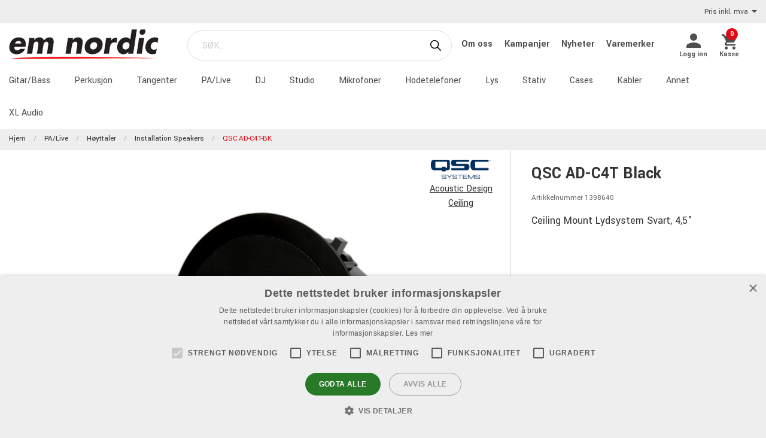

--- FILE ---
content_type: text/html; charset=utf-8
request_url: https://www.emnordic.no/produkter/pa-live/hoyttaler/installation-speakers/qsc-ad-c4t-bk
body_size: 11922
content:

<!DOCTYPE html>
<html>
<head>
    

<script type="text/javascript" charset="UTF-8" src="//cdn.cookie-script.com/s/c569a06512b320abb35c359f5b10e6f6.js"></script><meta charset="utf-8" />
<meta name="viewport" content="width=device-width, initial-scale=1.0, maximum-scale=1" />
<title>QSC AD-C4T-BLK CEILING SPEAKER</title>
<link href="/ui/css/site.min.css?v=A146458161C0D2BD8EE3F111E9DBEFF151427B3B7798DF8EBF8D64153ADB8537" rel="stylesheet" type="text/css" />
<link href="https://unpkg.com/ionicons@4.5.5/dist/css/ionicons.min.css" rel="stylesheet">

<script src="https://api.unifaun.com/rs-extapi/v1/delivery-checkouts-widget/unifaun-checkout-all.min.js" type="text/javascript"></script>
    <link rel="apple-touch-icon" href="/storage/5A2B999BC141EE33373F313F51AF210D53451F08DBC80B23885197519A19068C/eb3663ecc4ba45cfa36792683f459fd3/180-180-1-ico.Png/media/a84224c86dcf46fb85b7c047181eb1f9/emnicon_250.png" type="" />
    <link rel="icon" href="/storage/C3CC2F7B0D1C31FE3AA1C45402D492E2914DAE704BB82C136DA6CD5F2E099756/eb3663ecc4ba45cfa36792683f459fd3/192-192-1-ico.Png/media/a84224c86dcf46fb85b7c047181eb1f9/emnicon_250.png" type="image/png" />
    <link rel="icon" href="/storage/38BFC1A5FF9E74F4979E789E71D3BADD5CF125B118C8943FFE245B805484AFD9/eb3663ecc4ba45cfa36792683f459fd3/96-96-1-ico.Png/media/a84224c86dcf46fb85b7c047181eb1f9/emnicon_250.png" type="image/png" />
    <link rel="icon" href="/storage/F01250C408733AB33AAA6094F0D0467D65A35521FD097251E90FAAD3489FDEE0/eb3663ecc4ba45cfa36792683f459fd3/32-32-1-ico.Png/media/a84224c86dcf46fb85b7c047181eb1f9/emnicon_250.png" type="image/png" />
    <link rel="icon" href="/storage/89D96F273590EE0EA53753767E30DFD3DE7C8D61607A70861C5D17D98BB0D411/eb3663ecc4ba45cfa36792683f459fd3/16-16-1-ico.Png/media/a84224c86dcf46fb85b7c047181eb1f9/emnicon_250.png" type="image/png" />
    <link rel="shortcut icon" href="/storage/75FCD93A5A49658D543B93B4900EB2219D4CC98F84536C1337421CF203F37D2B/eb3663ecc4ba45cfa36792683f459fd3/16-16-1-ico.Icon/media/a84224c86dcf46fb85b7c047181eb1f9/emnicon_250.ico" type="" />

    <link rel="canonical" href="https://www.emnordic.no/produkter/pa-live/hoyttaler/installation-speakers/qsc-ad-c4t-bk" />

    <meta name="robots" content="index,follow" />
<meta name="generator" content="Litium" />
<meta property="og:title" content="QSC AD-C4T-BLK CEILING SPEAKER" />
<meta property="og:type" content="website" />
    <meta property="og:image" content="https://www.emnordic.no/storage/91093704328CFAA98811EA732B2A7F42264A48C343FFBA08DDF7EEC429A94B6C/df88639d62154f8fbaa23226da845afe/jpg/media/6588d64e7c7b41ccbaede7d1abc403e6/579773_0.jpg" />
        <meta property="og:image:secure_url" content="https://www.emnordic.no/storage/91093704328CFAA98811EA732B2A7F42264A48C343FFBA08DDF7EEC429A94B6C/df88639d62154f8fbaa23226da845afe/jpg/media/6588d64e7c7b41ccbaede7d1abc403e6/579773_0.jpg" />
<meta property="og:url" content="https://www.emnordic.no/produkter/pa-live/hoyttaler/installation-speakers/qsc-ad-c4t-bk" />
<meta property="og:description" />
<meta property="og:locale" content="nb_NO" />
<meta property="og:site_name" content="" />

<!-- Google Tag Manager --><script type="text/javascript">(function(w){w.dataLayer = w.dataLayer || [];})(window);(function(w,d,s,l,i){w[l]=w[l]||[];w[l].push({'gtm.start':new Date().getTime(),event:'gtm.js'});var f=d.getElementsByTagName(s)[0],j=d.createElement(s),dl=l!='dataLayer'?'&l='+l:'';j.async=true;j.src='//www.googletagmanager.com/gtm.js?id='+i+dl;f.parentNode.insertBefore(j,f);})(window,document,'script','dataLayer','GTM-MWVNC9F');</script><!-- End Google Tag Manager -->

    




<script type="text/javascript">
    window.localStorage.setItem('requestVerificationToken', 'X7dQcfhP2mTc2iERT4sfnpbuioX7hF1yaAnTb34aH0VbUpEZ-GoGiqaisOycdk5pVhCLrN4atyteLKoyzcJFRYjR2tU1:OwJ3sXf_Uyoa1sp6lffz648CvU0hl-cV1C_7CQk1ui2qDQ5kFI_nc3ArQNxgj8vs75O_oP95fLIWOd-8hgJrLC8MH5w1');
    window.__litium = window.__litium || {};
    window.__litium.requestContext = {"channelSystemId":"f430543a-970e-443a-a453-107290f8eba3","currentPageSystemId":"b0a67c53-9a16-4184-a8a0-e4c7ab367358","productCategorySystemId":"5c530af9-96e2-4ec7-aa0f-6ccb7e4b93fa"};
    window.__litium.preloadState = window.__litium.preloadState || {};
    window.__litium.preloadState.cart = {"fees":[],"checkoutUrl":"/kasse","orderTotal":"Kr 0","quantity":"0","orderRows":[],"discount":"Kr 0","deliveryCost":"Kr 0","paymentCost":"Kr 0","grandTotal":"Kr 0","vat":"Kr 0","requirePallet":false,"hideVatInCheckout":false,"shoppingCartUrl":"/handlevogn","systemId":"00000000-0000-0000-0000-000000000000"};
    window.__litium.preloadState.navigation = {"contentLinks":[{"name":"Gitar/Bass","url":"/produkter/gitar-bass","disabled":false,"isSelected":false,"links":[]},{"name":"Perkusjon","url":"/produkter/trommer-og-slagverk","disabled":false,"isSelected":false,"links":[]},{"name":"Tangenter","url":"/produkter/tangenter","disabled":false,"isSelected":false,"links":[]},{"name":"PA/Live","url":"/produkter/pa-live","disabled":false,"isSelected":true,"links":[]},{"name":"DJ","url":"/produkter/dj","disabled":false,"isSelected":false,"links":[]},{"name":"Studio","url":"/produkter/studio","disabled":false,"isSelected":false,"links":[]},{"name":"Mikrofoner","url":"/produkter/mikrofoner","disabled":false,"isSelected":false,"links":[]},{"name":"Hodetelefoner","url":"/produkter/hodetelefoner","disabled":false,"isSelected":false,"links":[]},{"name":"Lys","url":"/produkter/lys","disabled":false,"isSelected":false,"links":[]},{"name":"Stativ","url":"/produkter/stativ","disabled":false,"isSelected":false,"links":[]},{"name":"Cases","url":"/produkter/case-rack","disabled":false,"isSelected":false,"links":[]},{"name":"Kabler","url":"/produkter/kabler","disabled":false,"isSelected":false,"links":[]},{"name":"Annet","url":"/produkter/annen","disabled":false,"isSelected":false,"links":[]},{"name":"XL Audio","url":"https://www.xlaudio.no/","disabled":false,"isSelected":false,"links":[]}]};
    window.__litium.preloadState.navigationMobile = {"contentLinks":[{"name":"Gitar/Bass","url":"/produkter/gitar-bass","disabled":false,"isSelected":false,"links":[]},{"name":"Perkusjon","url":"/produkter/trommer-og-slagverk","disabled":false,"isSelected":false,"links":[]},{"name":"Tangenter","url":"/produkter/tangenter","disabled":false,"isSelected":false,"links":[]},{"name":"PA/Live","url":"/produkter/pa-live","disabled":false,"isSelected":true,"links":[]},{"name":"DJ","url":"/produkter/dj","disabled":false,"isSelected":false,"links":[]},{"name":"Studio","url":"/produkter/studio","disabled":false,"isSelected":false,"links":[]},{"name":"Mikrofoner","url":"/produkter/mikrofoner","disabled":false,"isSelected":false,"links":[]},{"name":"Hodetelefoner","url":"/produkter/hodetelefoner","disabled":false,"isSelected":false,"links":[]},{"name":"Lys","url":"/produkter/lys","disabled":false,"isSelected":false,"links":[]},{"name":"Stativ","url":"/produkter/stativ","disabled":false,"isSelected":false,"links":[]},{"name":"Cases","url":"/produkter/case-rack","disabled":false,"isSelected":false,"links":[]},{"name":"Kabler","url":"/produkter/kabler","disabled":false,"isSelected":false,"links":[]},{"name":"Annet","url":"/produkter/annen","disabled":false,"isSelected":false,"links":[]},{"name":"XL Audio","url":"https://www.xlaudio.no/","disabled":false,"isSelected":false,"links":[]}]};
    window.__litium.constants = {
        role: {
            approver: "Ordergodkannare",
            buyer: "Orderlaggare",
        },
        countries: [{"text":"Norway","value":"NO","selected":false}],
        checkoutMode: {
            privateCustomers: 2,
            companyCustomers: 4,
            both: 1
        },
        isDlx:  true,
        currentLocale: "nb-NO",
        currentCurrency: "NOK",
    };
    window.__litium.quickSearchUrl = "/sok";
    window.__litium.cookiePageUrl = "/gdpr_cookies";
    window.__litium.translation = {"general.ok":"OK","minicart.copied":"Lenken er kopiert!","checkout.placeorder":"Bekreft","checkout.campaigncode.placeholder":"Kampanjekode","checkout.customerinfo.cellphone":"Telefon","validation.phone":"Telefon","mypage.pricelistexport.title":"Eksporter prisliste","orderdetail.deliverytime.text":"Leveringstid","nshift.postalcode.countryinfo":" Skriv inn postnummeret ditt for å fortsette.","mypage.pricelistexport.startmessage":"Eksporten kan ta noen minutter. Når eksporten er fullført, vises nedlastingsknappen.","validation.unique":"Verdien er ikke unik","checkout.customerinfo.zipcode":"Postnummer","minicart.link":"Lenke","mypage.address.address":"Adresse","mypage.person.addtitle":"Legg til","mypage.address.billing":"Kunde","facetedsearch.filter.placeholder":"Filter","general.select":"Velg","checkout.cart.total":"Totalt","mypage.person.phone":"Telefon","checkout.terms.acceptterms":"Jeg har lest og aksepterer","nshift.postalcode.hint.tooshort":"Skriv inn 4 sifre (0010)","mypage.address.subtitle":"Adresser","checkout.order.message":"Melding til kundeservice","mypage.address.city":"By","product.buy":"Kjøp","checkout.customerinfo.clicktologin":"Klikk for å logge inn.","checkout.customerinfo.title":"Kundeopplysninger","mypage.person.email":"E-post","validation.invalidusername":"Brukernavn er ikke gyldig","checkout.title":"Kasse","facet.header.categories":"Kategorier","mypage.person.edittitle":"Endre","general.remove":"Fjern","checkout.customerinfo.firstname":"Fornavn","mypage.address.title":"Adresser","checkout.customerinfo.email":"E-post","cookieconsent.accept":"OK","mypage.order.title":"Ordre","mypage.pricelistexport.download":"Last ned","checkout.customerinfo.country.placeholder":"Velg et land","checkout.order.grandTotal":"Totalt inkl.mva","checkout.customerinfo.login":"Innloggingsside","checkout.customerinfo.phonenumber":"Telefon","mypage.bulkinsert.bulkinserttitle":"Bulk-bestilling","mypage.bulkinsert.cancel":"Tøm liste","checkout.campaigncodeinvalid":"Code not found","facet.header.filter":"Filter","product.articlenumber":"Artikkelnummer","mypage.person.add":"Legg til","orderdetail.requirepallet":"","nshift.postalcode.nooptions":"Ingen leveringsalternativer ble funnet for dette postnummeret","checkout.usecampaigncode":"Oppdatere","mypage.address.careof":"c/o","checkout.customerinfo.companyname":"Firmanavn","checkout.customerinfo.legalregistrationnumber":"Organisasjonsnummer","minicart.empty":"Din handlekurv er tom","checkout.customerinfo.privatecustomer":"Privatkunde","checkout.order.title":"Din ordre","checkout.nextbutton":"Neste","mypage.pricelistexport.genarateexcel":"Lag ny prisliste","login.loginbuttontext":"Logg inn","validation.emailinused":"Det er allerede registrert en bruker med denne E-postadressen. Vennligst logg inn med en annen E-postadresse.","checkout.customerinfo.company":"Bedrift","checkout.customerinfo.personalnumbersecondpart":"Siste siffre","mypage.person.firstname":"Fornavn","checkout.cart.title":"Handlekurv","mypage.person.title":"Personer","checkout.cart.header.artikelnummer":"Artikkelnummer","nshift.postalcode.hint.onlydigits":"Bare tall","common.loading":"Laster Klarna","checkout.payment.title":"Betalingsmåte","mypage.address.edittitle":"Endre","checkout.customerinfo.private":"Privatperson","checkout.customerinfo.reference":"Referanse","mypage.address.address2":"Navn","general.cancel":"Avbryt","filter.showmore":"Vis flere","checkout.terms.link":"vilkår","nshift.postalcode.placeholder":" ","nshift.postalcode.label":"Fyll inn postnummeret","checkout.order.paymentcost":"Avgift","checkout.cart.header.price":"Pris","checkout.terms.acceptTermsOfCondition":"Jeg har lest og aksepterer","checkout.backbutton":"Tilbake","mypage.pricelistexport.note":"Beskrivelse:","minicart.checkout":"Kasse","checkout.delivery.title":"Leveringsmåte","checkout.customerinfo.companyaddress.placeholder":"Velg en adresse","search.yourfilter":"Dine filtre","checkout.campaigncode":"Kampanjekode?","mypage.person.role.approver":"Ordregodkjenner","mypage.address.phonenumber":"Telefon","checkout.customerinfo.referensnummer":"Ordrereferanse","checkout.customerinfo.address":"Adresse","mypage.address.delivery":"Leveringsadresse","nshift.options.legend":"Leveringsmuligheter","checkout.cart.header.quantity":"Antall","checkout.order.total":"Totalt","general.search":"Søk","mypage.address.addtitle":"Legg til","minicart.header":"Handlekurv","minicart.sharecart":"Del handlekurven","mypage.bulkinsert.note":"Legg til varenummer og mengde, atskilt med et mellomrom, komma eller tabulator. Trykk enter for å fortsette med neste artikkel. Du kan også kopiere/lime inn en liste fra f.eks. Excel eller ditt forretningssystem.","mypage.bulkinsert.invaliddata":"Følgende linjer kan ikke legges til, vennligst sjekk:","mypage.person.name":"Navn","nshift.status.scriptwaiting":"Leveringsalternativer lastes ikke inn (prøv {0})","general.save":"Lagre","mypage.login.title":"Innloggingsinformasjon","checkout.cart.empty":"Din handlekurv er tom","minicart.shareheader":"Del ønskeliste","mypage.bulkinsert.addtocart":"Legg i handlekurv","checkout.customerinfo.deliveryaddress":"Alternativ leveransadresse","cookieconsent.readmore":"Les mer","mypage.pricelistexport.message":"Du kan laste ned den eksisterende filen under uten forsinkelse eller opprette en ny fil med de siste endringene. Dette kan ta noen minutter.","product.pricefrom":"Pris fra","nshift.postalcode.invalid":"Vennligst skriv inn et gyldig postnummer","checkout.customerinfo.businesscustomer":"Firmakunde?","mypage.address.add":"Legg til","checkout.cart.compaignprice":"Kampanjepris","checkout.customerinfo.careof":"c/o","mypage.person.role.buyer":"Ordrelegger","mypage.person.subtitle":"Personer i firmaet","checkout.customerinfo.lastname":"Etternavn","minicart.total":"Totalt","includevat":"Pris inkl. mva","mypage.person.lastname":"Etternavn","mypage.info.title":"Mine opplysninger","facetedsearch.filter.text.placeholder":"Dine filter:","checkout.order.discount":"Rabatt","checkout.cart.header.total":"Total","checkout.customerinfo.existingcustomer":"Allerede kunde?","minicart.numberofproduct":"produkter","checkout.order.deliverycost":"Leveringskostnad","mypage.address.country":"Land","validation.email":"E-posten er ikke gyldig","checkout.customerinfo.personalnumberfirstpart":"Personnummer","availablequantity.errormessage":"Utgående produkt. Vi har bare","general.search.bar":"SØK…","checkout.customerinfo.city":"By","checkout.order.vat":"MVA","nshift.postalcode.hint.toolong":"Bare 4 sifre (0010)","checkout.customerinfo.billingaddress":"Kunde","checkout.customerinfo.signupandlogin":"Registrer deg og logg inn","checkout.customerinfo.showalternativeaddress":"Alternativ leveransadresse","excludevat":"Pris eks. mva","mypage.person.role":"Rolle","validation.required":"Obligatorisk","mypage.address.postnumber":"Postnummer","minicart.copy":"Kopiere","cookieconsent.text":"Vi benytter cookies ihht GDPR","tooltip.addedtocart":"Produktet er lagt i handlekurven","nshift.status.loading":"Laster leveringsalternativer","validation.personalnumber":"Personnummer","checkout.customerinfo.country":"Land","checkout.customerinfo.personalnumber":"Personnummer","filter.showless":"Vis færre"};
</script>        <script type='text/javascript'>
            var appInsights=window.appInsights||function(config)
                        {
                        function r(config){ t[config] = function(){ var i = arguments; t.queue.push(function(){ t[config].apply(t, i)})} }
                var t = { config:config},u=document,e=window,o='script',s=u.createElement(o),i,f;for(s.src=config.url||'//az416426.vo.msecnd.net/scripts/a/ai.0.js',u.getElementsByTagName(o)[0].parentNode.appendChild(s),t.cookie=u.cookie,t.queue=[],i=['Event','Exception','Metric','PageView','Trace','Ajax'];i.length;)r('track'+i.pop());return r('setAuthenticatedUserContext'),r('clearAuthenticatedUserContext'),config.disableExceptionTracking||(i='onerror',r('_'+i),f=e[i],e[i]=function(config, r, u, e, o) { var s = f && f(config, r, u, e, o); return s !== !0 && t['_' + i](config, r, u, e, o),s}),t
        }({
                instrumentationKey:"9bf75ff1-41d7-4205-b036-8315eb0cf56d"
            });

            window.appInsights=appInsights;
            appInsights.trackPageView();
        </script>
</head>
<body class="xlaudio logged-out b2c music">





<div class="header__top">
    <div class="row">


            <div id="showVat"></div>
    </div>
</div>


<script>
    document.addEventListener("DOMContentLoaded", function () {
        if (!( false)) {
            var menuHeaderElement = document.querySelector(".navbar__menu-header");
            if (menuHeaderElement) {
                menuHeaderElement.classList.add("hide-banner");
            }
        }
    });
</script>

<header id="header" role="banner" class="header">
    <div class="extended-header ">
        <div class="header__row header__items">
            <a href="/" class="header__logo">
                <img src="/storage/4D01FCCDF5050D1F3BC2E077BCA7E215EFA75D2BE3234871EABBA45666BB8D7D/b17365e682454c1da3757420bb9cd315/png/media/97031eca9fc246df938cd5137c4b5c30/emn_logo.png" />
            </a>
            <div class="header__search">
                <div id="quickSearch"></div>
            </div>
                <div class="header__top-links">
                            <a class="navbar__link" style="padding-left: 1rem" href="/emn/om-oss">
                                Om oss
                            </a>
                            <a class="navbar__link" style="padding-left: 1rem" href="/emn/kampanjer">
                                Kampanjer
                            </a>
                            <a class="navbar__link" style="padding-left: 1rem" href="/emn/emn-pages/emn-all/nyheter">
                                Nyheter
                            </a>
                            <a class="navbar__link" style="padding-left: 1rem" href="/varemerker">
                                Varemerker
                            </a>
                </div>
        <div class="header__components">
            

<div class="profile">
    <a href="/innloggingsside?RedirectUrl=%2fprodukter%2fpa-live%2fhoyttaler%2finstallation-speakers%2fqsc-ad-c4t-bk" class="profile__link--block" rel="nofollow">
        <i class="icon ion-md-person profile__icon"></i>
        <span class="profile__title">Logg inn</span>
    </a>
</div>
            <div id="miniCart" class="cart cart--mini"></div>
        </div>
            <div class="header__break"></div>
        </div>
        <div class="header__navigation">
            <div class="header__row">
                <nav role="navigation" class="navbar" id="navbar"></nav>
            </div>
        </div>
    </div>
</header>    <nav class="breadcrumbs-container">
        <ul class="breadcrumbs">
                <li class="breadcrumbs__item " >
                    <a class="breadcrumbs__link" href="/">Hjem</a>
                </li>
                <li class="breadcrumbs__item " >
                    <a class="breadcrumbs__link" href="/produkter/pa-live">PA/Live</a>
                </li>
                <li class="breadcrumbs__item " >
                    <a class="breadcrumbs__link" href="/produkter/pa-live/hoyttaler">H&#248;yttaler</a>
                </li>
                <li class="breadcrumbs__item " >
                    <a class="breadcrumbs__link" href="/produkter/pa-live/hoyttaler/installation-speakers">Installation speakers</a>
                </li>
                <li class="breadcrumbs__item " >
                    <a class="breadcrumbs__link" href="/produkter/pa-live/hoyttaler/installation-speakers/qsc-ad-c4t-bk">QSC AD-C4T-BK</a>
                </li>
        </ul>
    </nav>
    <main class="main-content">
        



<div class="row product-page"  itemscope  itemtype="https://schema.org/Product">
    <div class="small-12 medium-8 columns product-detail__images-container">
            <section id="lightBoxImages" class="product-detail__image-container">
        <a hidden data-src="/storage/91093704328CFAA98811EA732B2A7F42264A48C343FFBA08DDF7EEC429A94B6C/df88639d62154f8fbaa23226da845afe/jpg/media/6588d64e7c7b41ccbaede7d1abc403e6/579773_0.jpg"
            itemprop="image">
            <img src="/storage/1E33DF17E6EDA9AAF0D3DB28A249AD3ECB53C3A2ADE19BA609B24FC330A3F0CC/df88639d62154f8fbaa23226da845afe/800-708-0-jpg.Jpeg/media/6588d64e7c7b41ccbaede7d1abc403e6/579773_0.jpeg" alt="" title="" class="product-detail__image--main" width="800" height="708" sizes="(min-width: 600px) 800px, 800px" srcset="" loading="eager" />
        </a>
            <a hidden data-src="/storage/63A6540C45E5328473960C61D4FC25C729381D4985763EE4699CBE7A37D93FF0/2c35e7b3129e4207b6d0c7eadb8f97b9/jpg/media/9981eb8123e0469b8f379558227e11a3/579773_1.jpg"
                itemprop="image">
                <img src="/storage/FF7841EFCD4F9DCE94D7BC40B331DB10B261CD10E917EEC2CCE4DF5D015DF6F9/2c35e7b3129e4207b6d0c7eadb8f97b9/150-133-0-jpg.Jpeg/media/9981eb8123e0469b8f379558227e11a3/579773_1.jpeg" alt="" title="" class="product-detail__image--alter product-detail__thumbnail" width="150" height="133" sizes="150px" srcset="/storage/FF7841EFCD4F9DCE94D7BC40B331DB10B261CD10E917EEC2CCE4DF5D015DF6F9/2c35e7b3129e4207b6d0c7eadb8f97b9/150-133-0-jpg.Jpeg/media/9981eb8123e0469b8f379558227e11a3/579773_1.jpeg 150w, /storage/E121A4C92CBD222C856D2D3BB2A2F78A2FA842E8E1BE2D52CCC1757563E78401/2c35e7b3129e4207b6d0c7eadb8f97b9/300-265-0-jpg.Jpeg/media/9981eb8123e0469b8f379558227e11a3/579773_1.jpeg 300w" loading="lazy" />
            </a>
            </section>

    </div>
    <div class="small-12 medium-4 columns">
        <div class="product-detail">
            <div class="product-detail__product_logo">
                <a href="/varemerker/qsc-systems"  itemprop="url">
                    <div  itemprop="logo">
                        <img src="/storage/CA5A6495FB9B3DBA18C415EDB372A8F6952908447D2AFF36C9F86551CDEBAD9E/f5ecb49571ba41dba29541ddc8d229ed/jpg/media/7f199b302ae346fbabae310616b6f611/582525.jpg" alt="" title="" class="product_logo product-logo__image" width="0" height="0" sizes="100px" srcset="" loading="lazy" />
                    </div>
                </a>
                    <a href="/varemerker/qsc-systems/acoustic-design-ceiling"  itemprop="url" class="product-detail__product_brand-family">
                        Acoustic Design Ceiling
                    </a>
            </div>

                <h1  itemprop="name" class="product-detail__name">QSC AD-C4T Black</h1>
                <span class="product-detail__article-number">Artikkelnummer 1398640</span>

                <p class="product-detail__short-description">Ceiling Mount Lydsystem Svart, 4,5&quot;</p>
            <div  itemprop="offers"
                  itemscope=""
                  itemtype="https://schema.org/Offer">
                
                <div class="row">
                    <div class="small-12 columns">
                                            </div>
                </div>



                <div class="product-detail__bottom">
                    <div class="price-campaignTime-row">
                            <div class="product-detail__price-info">
                                

    <div class="product__price-wrap">

        <div  itemprop="priceSpecification"
              itemscope=""
              itemtype="https://schema.org/UnitPriceSpecification">

            <div  itemprop="price" content="2095.00" class=price>
Kr 2095/stk                                    <meta itemprop="priceCurrency" content="NOK" />
            </div>
        </div>





    </div>

                            </div>
                    </div>



                </div>
            </div>
        </div>
    </div>
</div>

<div>
    

<div class="row">
    <div class="small-12 medium-8 columns product-info__container">
        <section class="tab">
                <input type="radio" class="tab__radio" id="product-information" name="tab-radio" checked="checked" />
                                                <nav class="tab__header-container">
                    <label class="tab__header" for="product-information"> Beskrivelse </label>
                                                            </nav>

            <section class="tab__content-container collapsed">
                <div>
                        <div class="tab__content" id="product-information-content">
                            <div class="row product-info">
                                <div class="content iframe" data-equalizer-watch>
                                    <ul class="bulleted-list">
<li>Effektiv frekvensområde: 60 Hz &ndash; 20 kHz</li>
<li>Nominal lydstyrke / spenning: 30 watt / 22 volt (rms)</li>
<li>Sensitivitet [dB]: 87.5</li>
<li>Dekningsområde (-6 dB): 150&deg; konisk DMT</li>
<li>Maks kontinuerlig SPL [dB]: 102</li>
<li>Maks peak SPL [dB]: 108</li>
<li>Nominal impedans [ohm]: 16</li>
<li>Anbefalt forsterker: 60 watt</li>
<li>Transformator tap / impedans:<br />
16&Omega; (i bypass-innstilling)<br />
3.75W (70V); 7.5W (100V) Tap: 1333&Omega;<br />
7.5W (70V); 15W (100V) Tap: 667&Omega;<br />
15W (70V); 30W (100V) Tap: 333&Omega;<br />
30W (70V); N/A (100V) Tap: 167&Omega;</li>
<li>LF transduser: 114 mm [4.5 in] vannavstøtende papir-konus basselement</li>
<li>HF transduser: 25 mm [1 in] aluminiums dome diskant</li>
<li>Inngangsforbinder type: Euroblock-forbindelse med parallell utgang</li>
<li>Kabinetmateriale: ABS-baffel på pulverlakkert stål bakskål</li>
<li>Gittermateriale: Pulverlakkert stål</li>
<li>Inngangsbeskyttelse: <b>IP-54</b></li>
<li>Designet for innendørs bruk</li>
<li>Nettovekt: 2.9 kg [6.4 lb]</li>
<li>Produktdimensjoner (Diameter x Høyde): &Oslash; 230 x 176 mm</li>
<li>Inkluderte tilbehør: C-ring og flisestativer, stasjonsskruer, euroblock-forbindelse, kuttemal, gitter.<br />
<br />
<b>Prist oppført per stykk, men må kjøpes i par.</b></li>
</ul>
                                </div>
                            </div>
                        </div>
                                                                            </div>
            </section>
        </section>

        <button class="tab__show-more-btn" id="showMoreButton">
            Vis mer
        </button>

    </div>
    <section class="small-12 medium-4 columns storeinfo-section">
    </section>
</div>

<script>
    document.addEventListener("DOMContentLoaded", function () {
        const contentContainer = document.querySelector('.tab__content-container');
        const showMoreButton = document.getElementById('showMoreButton');
        const tabHeaders = document.querySelectorAll('.tab__header');
        const tabFullHeightClass = 'tab-full-height';

        let isExpanded = false;

        showMoreButton.addEventListener('click', () => {
            isExpanded = !isExpanded;
            contentContainer.classList.toggle('collapsed', !isExpanded);
            showMoreButton.style.display = isExpanded ? 'none' : 'block';
        });

        // Function to calculate and update contentHeight
        function updateContentHeight(showButton) {
            setTimeout(() => {
                const contentHeight = contentContainer.scrollHeight;
                if (showButton) {
                    showMoreButton.style.display = contentHeight > 150 ? 'block' : 'none';
                    if (contentContainer.classList.contains(tabFullHeightClass))
                        contentContainer.classList.remove(tabFullHeightClass);
                }
                else {
                    if (!contentContainer.classList.contains(tabFullHeightClass))
                        contentContainer.classList.add(tabFullHeightClass);
                    showMoreButton.style.display = 'none';
                }
            }, 50);
        }

        // Initially, calculate and set the button visibility
        updateContentHeight(true);

        // Add click event listeners to tab headers to recheck contentHeight
        tabHeaders.forEach(tabHeader => {
            tabHeader.addEventListener('click', () => {
                isExpanded = false;
                contentContainer.classList.toggle('collapsed', true);
                updateContentHeight(tabHeader.getAttribute('for') != 'product-Video');
            });
        });
    });
</script>


</div>


<div class="related-products">
    
    
    


</div>


<script type="text/javascript">
    document.addEventListener("DOMContentLoaded", function (event) {
        var trackingProduct = {"items":[{"item_id":"579773","item_name":"QSC AD-C4T-BK","currency":"NOK","discount":0.0,"item_brand":"QSC Systems","item_category":"installation-speakers","price":2095.00,"quantity":1.0}]};
        if (trackingProduct) {
            window.__litium = window.__litium || {};
            window.__litium.tracking.trackingViewItem(trackingProduct);
        }
    });
</script>

    </main>
<footer class="footer">
    <div class="row">
            <section class="columns small-6 small-offset-0 medium-offset-0 medium-3 large-3 footer__section">
                <h4 class="footer__header">Linker</h4>
                        <p><a class="footer__link" href="/emn/om-oss">Om oss</a></p>
                        <p><a class="footer__link" href="/varemerker">Varemerker</a></p>
                        <p><a class="footer__link" href="/innloggingsside">Logg inn</a></p>
                        <p><a class="footer__link" href="/gdpr_cookies">GDPR &amp; Cookies</a></p>
                        <p><a class="footer__link" href="/emn/salgsbetingelser">Salgsbetingelser</a></p>
                            </section>
            <section class="columns small-6 small-offset-0 medium-offset-0 medium-3 large-3 footer__section">
                <h4 class="footer__header">Kontakt</h4>
                                    <p><p>Som privatperson kan du ikke kj&oslash;pe p&aring; denne nettsiden, alt salg skjer gjennom v&aring;re forhandlere.</p>

<p><a href="mailto:info@emnordic.no">info@emnordic.no</a></p>
</p>
            </section>
            <section class="columns small-6 small-offset-0 medium-offset-0 medium-3 large-3 footer__section">
                <h4 class="footer__header">Pro Audio</h4>
                                    <p><p><a href="https://www.xlaudio.no/"><img alt="XL_Audio_logo.png" height="129" src="/storage/0320124EBC77F320643EEA8DEA248DEF4193E0765918DA6BA0A5B138D9E2FE0B/d0c2f839e75248cd9e6c1784b89dbf83/png/media/fd7b096d84ff4c93813c1a20c300cd14/XL_Audio_logo.png" width="275" /></a></p>

<p>&nbsp;</p>
</p>
            </section>
            <section class="columns small-6 small-offset-0 medium-offset-0 medium-3 large-3 footer__section">
                <h4 class="footer__header"></h4>
                            </section>
    </div>
</footer>    <div id="globalNotification" />


<script type="text/javascript" src="/ui/app.6a358b27be7389a344ef.js?v=FB6603608DFCD67A1CD75F1F272C3A23279A6168175BE36D2D3198EA94537887"></script>

<script type="text/javascript">

window.onload = function () {
    setInterval("KeepSessionAlive()", 600000);
}

 function KeepSessionAlive() {
     url = "/api/utility/KeepSessionAlive?time=" + Date();
        var xmlHttp = new XMLHttpRequest();
        xmlHttp.open("GET", url, true);
        xmlHttp.send();
        
}
</script>        <script type='text/javascript'>
            (function () {
                let vh = window.innerHeight * 0.01;
                document.documentElement.style.setProperty('--vh', `${vh}px`);
                window.addEventListener('resize', () => {
                    let vh = window.innerHeight * 0.01;
                    document.documentElement.style.setProperty('--vh', `${vh}px`);
                });
            })();
        </script>
    </body>
</html>
